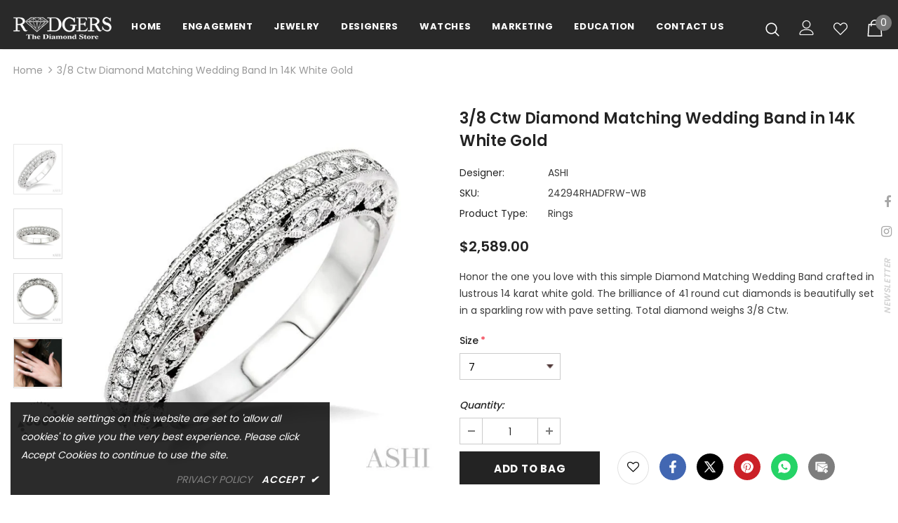

--- FILE ---
content_type: text/html; charset=utf-8
request_url: https://rapi.avalonsolution.com/api/SingleProductData?customerid=RODGERSDIAMONDS&itemcd=24294RHADFRW-WB
body_size: 1476
content:
{"data": [{"ProductId": 691029, "Product_item_cd": "24294RHADFRW-WB", "Product_item_type": "J", "Sku": "", "Description": null, "Name": "Diamond Wedding Band", "ShortDescription": "3/8 Ctw Diamond Matching Wedding Band in 14K White Gold", "FullDescription": "Honor the one you love with this simple Diamond Matching Wedding Band crafted in lustrous 14 karat white gold. The brilliance of 41 round cut diamonds is beautifully set in a sparkling row with pave setting. Total diamond weighs 3/8 Ctw.", "ProductTypeCategoryId": "Jewelry", "MetaKeywords": "", "MetaDescription": "", "MetaTitle": "", "CreatedOnUtc": "2022-04-04 05:52:02.840", "UpdatedOnUtc": "2026-01-01 09:04:32.617", "old_item_id": null, "uploaded_item_id": null, "total_dm_weight": 0.0, "DisplayOrder": 2351, "KeyWordsText": ", Bridals , Matching Bands", "ThirdPartyIntegrationId": 0, "DisableBuyButton": "0", "IsCustomPriceMarkUp": "0", "PriceMarkUp": 200.0, "CallForPrice": "0", "CallForPriceMessage": "Call Store For Price ", "Price": 2589.0, "OldPrice": 2499.0, "ProductCost": 1295.0, "SpecialPrice": 0.0, "SpecialPriceStartDateTimeUtc": "1753-01-01 00:00:00.000", "SpecialPriceEndDateTimeUtc": "9999-12-31 00:00:00.000", "CustomerEntersPrice": "0", "SourceReference": "Retailer", "SourceReferenceId": 71, "NewStyle": "0", "BestSeller": "0", "Overstock": "0", "PriceDiscountMarkUp": 0.0, "Metal_Karat": "14 KT", "Metal_Color": "White Gold", "Metal_Wt_Gms_Appx": "3.70 Gms.", "No_of_Diamonds_Appx": "41", "Diamond_Shape": "Round", "Diamond_Ct_Wt_Appx": "0.40 Ct", "Diamond_Color": "E - F", "Diamond_Clarity": "VS1 - VS2", "Stone_Type": null, "Stone_Shape": null, "Stone_Ct_MM_Size_Appx": null, "Stone_Size_Range": "", "Stone_Color": null, "Stone_Clarity": null, "Stone_Quality_Avg": null, "Color_Stone_Type": null, "Color_Stone_Shape": null, "Color_Stone_Size_Appx": null, "Color_Stone_Qlty_Avg": null, "Jewelry_Type": "Rings", "Delivery_Time": "", "Gender": "Female", "Setting": "", "Chain_Type": "", "Clasp_Type": "", "Finishing_Technique": "", "Chain_Length_Inches": "", "Back_Finding": "", "Total_Diamond_Wt_Appx": "0.40 Ct", "Product_Remark": "", "Watch_Type": "", "Model_Number": "", "Delivery_Time_2": "", "Product_Remark_2": "", "Gender_2": "", "Dial_Material": "", "Dial_Color": "", "Subdial": "", "Case_Material": "", "Case_Color": "", "Case_Diameter": "", "Case_Thickness": "", "Band_Material": "", "Band_Color": "", "Band_Length": "", "Band_Width": "", "Band_Type": "", "Movement": "", "Functions": "", "Clasp_Type_2": "", "Water_Resistance": "", "Calendar": "", "Made_In": "", "Warranty_Type": "", "Warranty_Description": "", "Product_Weight": "", "Gift_Type": "", "Delivery_Time_3": "", "Product_Remark_3": "", "Gender_3": "", "Material_1": "", "Material_2": "", "Color_1": "", "Color_2": "", "Dimension": "", "Weight": "", "Finish": "", "Made_In_2": "", "Warranty_Type_2": "", "Warranty_Description_2": "", "Product_Weight_2": "", "Type": "", "Finish_2": "", "Dimension_2": "", "Weight_2": "", "Brand_Name": "", "Collection_Name": "", "Style": "", "Product_Remarks": "", "Center_Stone_Carat": null, "Total_Carat_Weight": null, "Stone_Type_2": "", "Stone_Shape_2": "", "Bezel_Material": "", "Bezel_Color": "", "Total_Carat_Weight_2": "", "Ring_Style": "Straight", "Category_Id": " / 5 / 939 / 940", "Category_Name": "Jewelry-Engagement / Engagement-Matching Bands", "Collection_Id": "2279", "Designer_Id": "1588", "Designer_Name": "ASHI", "Related": null, "Similar": null, "Picture_View_1": "Vendor/193/691029/691029_V0_ZOMRES.jpg", "Picture_View_2": "Vendor/193/691029/691029_V1_ZOMRES.jpg", "Picture_View_3": "Vendor/193/691029/691029_V2_ZOMRES.jpg", "Picture_View_4": "Vendor/193/691029/691029_V3_ZOMRES.jpg", "Picture_View_5": "/service/Images/1/2/24294FRW-WB/360View/lv2/img1.jpg?cnt=180", "Video": null, "Size_Name": "LADIES RINGS", "Size": "5,5.5,6,6.5,7,7.5,8,8.5,9", "Sizing_Charges": "65.00,65.00,65.00,0,79.00,95.00,108.00,123.00,138.00", "Vendor_Id": 193, "IsFreeShipping": "0", "ISASHI": null, "ISVENDOR": "Y"}]}

--- FILE ---
content_type: text/html; charset=utf-8
request_url: https://rapi.avalonsolution.com/api/SingleProductData?customerid=RODGERSDIAMONDS&itemcd=24294RHADFRW-WB
body_size: 1477
content:
{"data": [{"ProductId": 691029, "Product_item_cd": "24294RHADFRW-WB", "Product_item_type": "J", "Sku": "", "Description": null, "Name": "Diamond Wedding Band", "ShortDescription": "3/8 Ctw Diamond Matching Wedding Band in 14K White Gold", "FullDescription": "Honor the one you love with this simple Diamond Matching Wedding Band crafted in lustrous 14 karat white gold. The brilliance of 41 round cut diamonds is beautifully set in a sparkling row with pave setting. Total diamond weighs 3/8 Ctw.", "ProductTypeCategoryId": "Jewelry", "MetaKeywords": "", "MetaDescription": "", "MetaTitle": "", "CreatedOnUtc": "2022-04-04 05:52:02.840", "UpdatedOnUtc": "2026-01-01 09:04:32.617", "old_item_id": null, "uploaded_item_id": null, "total_dm_weight": 0.0, "DisplayOrder": 2351, "KeyWordsText": ", Bridals , Matching Bands", "ThirdPartyIntegrationId": 0, "DisableBuyButton": "0", "IsCustomPriceMarkUp": "0", "PriceMarkUp": 200.0, "CallForPrice": "0", "CallForPriceMessage": "Call Store For Price ", "Price": 2589.0, "OldPrice": 2499.0, "ProductCost": 1295.0, "SpecialPrice": 0.0, "SpecialPriceStartDateTimeUtc": "1753-01-01 00:00:00.000", "SpecialPriceEndDateTimeUtc": "9999-12-31 00:00:00.000", "CustomerEntersPrice": "0", "SourceReference": "Retailer", "SourceReferenceId": 71, "NewStyle": "0", "BestSeller": "0", "Overstock": "0", "PriceDiscountMarkUp": 0.0, "Metal_Karat": "14 KT", "Metal_Color": "White Gold", "Metal_Wt_Gms_Appx": "3.70 Gms.", "No_of_Diamonds_Appx": "41", "Diamond_Shape": "Round", "Diamond_Ct_Wt_Appx": "0.40 Ct", "Diamond_Color": "E - F", "Diamond_Clarity": "VS1 - VS2", "Stone_Type": null, "Stone_Shape": null, "Stone_Ct_MM_Size_Appx": null, "Stone_Size_Range": "", "Stone_Color": null, "Stone_Clarity": null, "Stone_Quality_Avg": null, "Color_Stone_Type": null, "Color_Stone_Shape": null, "Color_Stone_Size_Appx": null, "Color_Stone_Qlty_Avg": null, "Jewelry_Type": "Rings", "Delivery_Time": "", "Gender": "Female", "Setting": "", "Chain_Type": "", "Clasp_Type": "", "Finishing_Technique": "", "Chain_Length_Inches": "", "Back_Finding": "", "Total_Diamond_Wt_Appx": "0.40 Ct", "Product_Remark": "", "Watch_Type": "", "Model_Number": "", "Delivery_Time_2": "", "Product_Remark_2": "", "Gender_2": "", "Dial_Material": "", "Dial_Color": "", "Subdial": "", "Case_Material": "", "Case_Color": "", "Case_Diameter": "", "Case_Thickness": "", "Band_Material": "", "Band_Color": "", "Band_Length": "", "Band_Width": "", "Band_Type": "", "Movement": "", "Functions": "", "Clasp_Type_2": "", "Water_Resistance": "", "Calendar": "", "Made_In": "", "Warranty_Type": "", "Warranty_Description": "", "Product_Weight": "", "Gift_Type": "", "Delivery_Time_3": "", "Product_Remark_3": "", "Gender_3": "", "Material_1": "", "Material_2": "", "Color_1": "", "Color_2": "", "Dimension": "", "Weight": "", "Finish": "", "Made_In_2": "", "Warranty_Type_2": "", "Warranty_Description_2": "", "Product_Weight_2": "", "Type": "", "Finish_2": "", "Dimension_2": "", "Weight_2": "", "Brand_Name": "", "Collection_Name": "", "Style": "", "Product_Remarks": "", "Center_Stone_Carat": null, "Total_Carat_Weight": null, "Stone_Type_2": "", "Stone_Shape_2": "", "Bezel_Material": "", "Bezel_Color": "", "Total_Carat_Weight_2": "", "Ring_Style": "Straight", "Category_Id": " / 5 / 939 / 940", "Category_Name": "Jewelry-Engagement / Engagement-Matching Bands", "Collection_Id": "2279", "Designer_Id": "1588", "Designer_Name": "ASHI", "Related": null, "Similar": null, "Picture_View_1": "Vendor/193/691029/691029_V0_ZOMRES.jpg", "Picture_View_2": "Vendor/193/691029/691029_V1_ZOMRES.jpg", "Picture_View_3": "Vendor/193/691029/691029_V2_ZOMRES.jpg", "Picture_View_4": "Vendor/193/691029/691029_V3_ZOMRES.jpg", "Picture_View_5": "/service/Images/1/2/24294FRW-WB/360View/lv2/img1.jpg?cnt=180", "Video": null, "Size_Name": "LADIES RINGS", "Size": "5,5.5,6,6.5,7,7.5,8,8.5,9", "Sizing_Charges": "65.00,65.00,65.00,0,79.00,95.00,108.00,123.00,138.00", "Vendor_Id": 193, "IsFreeShipping": "0", "ISASHI": null, "ISVENDOR": "Y"}]}

--- FILE ---
content_type: text/html; charset=utf-8
request_url: https://rapi.avalonsolution.com/api/SingleProductData?customerid=RODGERSDIAMONDS&itemcd=24294RHADFRW-WB
body_size: 1476
content:
{"data": [{"ProductId": 691029, "Product_item_cd": "24294RHADFRW-WB", "Product_item_type": "J", "Sku": "", "Description": null, "Name": "Diamond Wedding Band", "ShortDescription": "3/8 Ctw Diamond Matching Wedding Band in 14K White Gold", "FullDescription": "Honor the one you love with this simple Diamond Matching Wedding Band crafted in lustrous 14 karat white gold. The brilliance of 41 round cut diamonds is beautifully set in a sparkling row with pave setting. Total diamond weighs 3/8 Ctw.", "ProductTypeCategoryId": "Jewelry", "MetaKeywords": "", "MetaDescription": "", "MetaTitle": "", "CreatedOnUtc": "2022-04-04 05:52:02.840", "UpdatedOnUtc": "2026-01-01 09:04:32.617", "old_item_id": null, "uploaded_item_id": null, "total_dm_weight": 0.0, "DisplayOrder": 2351, "KeyWordsText": ", Bridals , Matching Bands", "ThirdPartyIntegrationId": 0, "DisableBuyButton": "0", "IsCustomPriceMarkUp": "0", "PriceMarkUp": 200.0, "CallForPrice": "0", "CallForPriceMessage": "Call Store For Price ", "Price": 2589.0, "OldPrice": 2499.0, "ProductCost": 1295.0, "SpecialPrice": 0.0, "SpecialPriceStartDateTimeUtc": "1753-01-01 00:00:00.000", "SpecialPriceEndDateTimeUtc": "9999-12-31 00:00:00.000", "CustomerEntersPrice": "0", "SourceReference": "Retailer", "SourceReferenceId": 71, "NewStyle": "0", "BestSeller": "0", "Overstock": "0", "PriceDiscountMarkUp": 0.0, "Metal_Karat": "14 KT", "Metal_Color": "White Gold", "Metal_Wt_Gms_Appx": "3.70 Gms.", "No_of_Diamonds_Appx": "41", "Diamond_Shape": "Round", "Diamond_Ct_Wt_Appx": "0.40 Ct", "Diamond_Color": "E - F", "Diamond_Clarity": "VS1 - VS2", "Stone_Type": null, "Stone_Shape": null, "Stone_Ct_MM_Size_Appx": null, "Stone_Size_Range": "", "Stone_Color": null, "Stone_Clarity": null, "Stone_Quality_Avg": null, "Color_Stone_Type": null, "Color_Stone_Shape": null, "Color_Stone_Size_Appx": null, "Color_Stone_Qlty_Avg": null, "Jewelry_Type": "Rings", "Delivery_Time": "", "Gender": "Female", "Setting": "", "Chain_Type": "", "Clasp_Type": "", "Finishing_Technique": "", "Chain_Length_Inches": "", "Back_Finding": "", "Total_Diamond_Wt_Appx": "0.40 Ct", "Product_Remark": "", "Watch_Type": "", "Model_Number": "", "Delivery_Time_2": "", "Product_Remark_2": "", "Gender_2": "", "Dial_Material": "", "Dial_Color": "", "Subdial": "", "Case_Material": "", "Case_Color": "", "Case_Diameter": "", "Case_Thickness": "", "Band_Material": "", "Band_Color": "", "Band_Length": "", "Band_Width": "", "Band_Type": "", "Movement": "", "Functions": "", "Clasp_Type_2": "", "Water_Resistance": "", "Calendar": "", "Made_In": "", "Warranty_Type": "", "Warranty_Description": "", "Product_Weight": "", "Gift_Type": "", "Delivery_Time_3": "", "Product_Remark_3": "", "Gender_3": "", "Material_1": "", "Material_2": "", "Color_1": "", "Color_2": "", "Dimension": "", "Weight": "", "Finish": "", "Made_In_2": "", "Warranty_Type_2": "", "Warranty_Description_2": "", "Product_Weight_2": "", "Type": "", "Finish_2": "", "Dimension_2": "", "Weight_2": "", "Brand_Name": "", "Collection_Name": "", "Style": "", "Product_Remarks": "", "Center_Stone_Carat": null, "Total_Carat_Weight": null, "Stone_Type_2": "", "Stone_Shape_2": "", "Bezel_Material": "", "Bezel_Color": "", "Total_Carat_Weight_2": "", "Ring_Style": "Straight", "Category_Id": " / 5 / 939 / 940", "Category_Name": "Jewelry-Engagement / Engagement-Matching Bands", "Collection_Id": "2279", "Designer_Id": "1588", "Designer_Name": "ASHI", "Related": null, "Similar": null, "Picture_View_1": "Vendor/193/691029/691029_V0_ZOMRES.jpg", "Picture_View_2": "Vendor/193/691029/691029_V1_ZOMRES.jpg", "Picture_View_3": "Vendor/193/691029/691029_V2_ZOMRES.jpg", "Picture_View_4": "Vendor/193/691029/691029_V3_ZOMRES.jpg", "Picture_View_5": "/service/Images/1/2/24294FRW-WB/360View/lv2/img1.jpg?cnt=180", "Video": null, "Size_Name": "LADIES RINGS", "Size": "5,5.5,6,6.5,7,7.5,8,8.5,9", "Sizing_Charges": "65.00,65.00,65.00,0,79.00,95.00,108.00,123.00,138.00", "Vendor_Id": 193, "IsFreeShipping": "0", "ISASHI": null, "ISVENDOR": "Y"}]}

--- FILE ---
content_type: text/css
request_url: https://rodgersdiamonds.com/cdn/shop/t/4/assets/style.css?v=122258172811796718121741084605
body_size: -188
content:
@media (min-width: 1200px){.site-nav .menu-lv-1>a,.wrapper_header_parallax .wrapper-header-bt .right-header a[class|=icon],.wrapper_header_parallax .wrapper-header-bt .right-header .wishlist,.wrapper_header_parallax .wrapper-header-bt .right-header .cart-icon a{color:#fff!important}.wrapper_header_parallax .sticky-wrapper{min-height:70px}}.container-fluid .banner-large-img .inner.abs_left{text-align:left}.home-custom-block-bottom .banner-large-img .banner-content{padding:40px}@media (max-width:767px){.home-custom-block-bottom .banner-large-img .banner-content .banner-des{margin-bottom:25px;overflow:hidden;white-space:normal;display:-webkit-box;-webkit-line-clamp:2;text-overflow:ellipsis;-webkit-box-orient:vertical}.home-custom-block-bottom .banner-large-img img{min-height:300px;opacity:0}}.shopify-section.home-slideshow-sections .home-slideshow .item[data-index="1"] a.slide-button.btn{min-width:170px}.footer-4 .footer-bottom{padding:30px 0 0}#shopify-section-list-collections-02-template{margin:auto}.wishlist-content a.product-title{text-align:center}@media (min-width: 1200px){.search-open .header-lang-style2 .search-form .input-group-field{color:#000}}#dropdown-cart .product-details .option .product-details__edit,body.template-cart a.product-details__edit,.cart-popup-content a.product-details__edit,#personalized-jewelry .page-header h2 span,#personalized-jewelry .breadcrumb{display:none}
/*# sourceMappingURL=/cdn/shop/t/4/assets/style.css.map?v=122258172811796718121741084605 */
